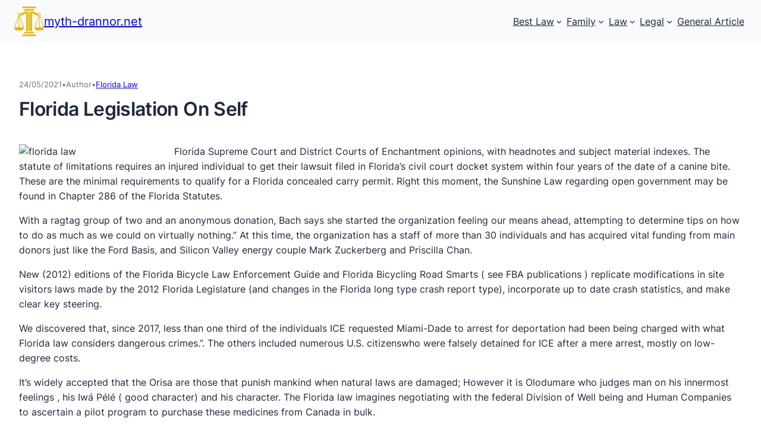

--- FILE ---
content_type: text/css
request_url: https://www.myth-drannor.net/wp-content/themes/crowdfunding-platform/style.css?ver=0.13.5
body_size: 6505
content:
/*
Theme Name: Crowdfunding Platform
Description: A clean and minimal WordPress block theme designed specifically for crowdfunding websites. Features accessibility compliance, responsive design, and compatibility with crowdfunding plugins.
Version: 0.13.5
Requires at least: 6.0
Tested up to: 6.9
Requires PHP: 7.4
Author: IgnitionDeck
Author URI: https://www.ignitiondeck.com
License: GPL v2 or later
License URI: https://www.gnu.org/licenses/gpl-2.0.html
Text Domain: crowdfunding-platform
Tags: blog, one-column, two-columns, custom-colors, custom-logo, custom-menu, editor-style, featured-images, full-site-editing, block-patterns, rtl-language-support, sticky-post, threaded-comments, translation-ready, wide-blocks

Crowdfunding Platform is a modern, accessible WordPress block theme built specifically for creators, entrepreneurs, and organizations running crowdfunding campaigns. It provides essential tools while maintaining simplicity for non-technical users.
*/

/* ============================================
   TABLE OF CONTENTS
   ============================================
   1. CSS Custom Properties
   2. Base Styles & Resets
   3. Typography & Links
   4. Layout Components
      4.1 Header & Navigation
      4.2 Footer
      4.3 Columns & Grids
   5. Content Components
      5.1 Campaign Sections
      5.2 Progress Bars
      5.3 Cards & Rewards
   6. Utility Classes
      6.1 Spacing Classes
      6.2 Shadow & Border Classes
   7. Responsive Styles
      7.1 Mobile/Tablet (0-1023px)
      7.2 Desktop (1024px+)
      7.3 WordPress Overrides
   8. Block Style Variations
      8.1 Button Styles
      8.2 Group Styles
      8.3 Quote Styles
   ============================================ */

/* ============================================
   1. CSS CUSTOM PROPERTIES
   ============================================ */
:root {
	/* Breakpoints - System Constants */
	--constant-breakpoint-desktop: 1024px;

	/* Header Heights - System Constants */
	--constant-header-height-mobile: 82px;
	--constant-header-height-desktop: 75px;

	/* Admin Bar Heights - System Constants */
	--constant-admin-bar-desktop: 32px;
	--constant-admin-bar-mobile: 46px;

	/* Pattern Spacing Aliases - semantic alternatives to !important utility classes */
	--alias-pattern-spacing-small: var(--wp--preset--spacing--30);
	--alias-pattern-spacing-medium: var(--wp--preset--spacing--40);
	--alias-pattern-spacing-large: var(--wp--preset--spacing--50);
	--alias-pattern-spacing-xlarge: var(--wp--preset--spacing--60);
	--alias-pattern-spacing-xxlarge: var(--wp--preset--spacing--70);
}

/* ============================================
   2. BASE STYLES & RESETS
   ============================================ */

/* Keyboard Focus Styles - Enhanced for accessibility */
:where(.wp-site-blocks *:focus) {
	outline-width: var(--wp--custom--crowdfunding-platform--outline--width--medium);
	outline-style: solid;
	outline-offset: var(--wp--custom--crowdfunding-platform--outline--offset--positive);
}

/* Skip link styles (visible when focused) */
#wp-skip-link.skip-link.screen-reader-text:focus {
	background-color: var(--wp--preset--color--contrast) !important;
	border-radius: var(--wp--custom--crowdfunding-platform--spacing--xs) !important;
	box-shadow: var(--wp--custom--crowdfunding-platform--shadow--strong) !important;
	clip-path: none !important;
	color: var(--wp--preset--color--base) !important;
	display: block !important;
	font-size: 1rem !important;
	font-weight: 500 !important;
	height: auto !important;
	left: var(--wp--custom--crowdfunding-platform--spacing--sm) !important;
	line-height: normal !important;
	padding: var(--wp--custom--crowdfunding-platform--spacing--lg) var(--wp--custom--crowdfunding-platform--spacing--xl) !important;
	position: absolute !important;
	text-decoration: none !important;
	top: var(--wp--custom--crowdfunding-platform--spacing--md) !important;
	width: auto !important;
	z-index: var(--wp--custom--crowdfunding-platform--z-index--skip-link) !important;
}

/* ============================================
   3. TYPOGRAPHY & LINKS
   ============================================ */

/* Link underline styles for better visibility */
a {
	text-decoration-thickness: 1px;
	text-underline-offset: .15em;
}

/* Better focus visibility for buttons */
.wp-block-button__link:focus-visible {
	outline-width: var(--wp--custom--crowdfunding-platform--outline--width--medium);
	outline-style: solid;
	outline-offset: var(--wp--custom--crowdfunding-platform--outline--offset--medium);
}

/* Canonical button border-radius - Issue #131: Override WordPress default pill shape */
.wp-block-button__link {
	border-radius: var(--wp--custom--crowdfunding-platform--border--radius--small) !important;
	font-weight: var(--wp--custom--crowdfunding-platform--button--font-weight) !important;
	text-transform: none !important;
	transition: background-color var(--wp--custom--crowdfunding-platform--transition--medium),
	            transform var(--wp--custom--crowdfunding-platform--transition--medium),
	            box-shadow var(--wp--custom--crowdfunding-platform--transition--medium);
}

/* Canonical button hover effect - Issue #131: Consolidate button styles */
.wp-block-button__link:hover {
	background: color-mix(in srgb, var(--wp--preset--color--primary) var(--wp--custom--crowdfunding-platform--button--hover-opacity), transparent) !important;
	transform: var(--wp--custom--crowdfunding-platform--transform--lift-small);
	box-shadow: var(--wp--preset--shadow--medium);
}

/* Respect reduced motion preference - WCAG 2.1 Level AA */
@media (prefers-reduced-motion: reduce) {
	.wp-block-button__link,
	.wp-block-button__link:hover {
		transition: none;
		transform: none;
	}
}

/* ============================================
   4. LAYOUT COMPONENTS
   ============================================ */

/* --------------------------------------------
   4.1 Header & Navigation
   -------------------------------------------- */

/* Sticky header implementation */
.site-header-sticky {
	position: fixed;
	top: 0;
	left: 0;
	right: 0;
	z-index: var(--wp--custom--crowdfunding-platform--z-index--header);
	box-shadow: var(--wp--custom--crowdfunding-platform--shadow--subtle) var(--wp--preset--color--accent-6);
	transition: box-shadow var(--wp--custom--crowdfunding-platform--transition--slow), top var(--wp--custom--crowdfunding-platform--transition--slow);
}

/* Add shadow when scrolled */
body.scrolled .site-header-sticky {
	box-shadow: var(--wp--custom--crowdfunding-platform--shadow--medium);
}

/* Body padding to account for fixed header */
body {
	padding-top: var(--constant-header-height-desktop);
}

/* Admin bar adjustments */
.admin-bar .site-header-sticky {
	top: var(--constant-admin-bar-desktop);
}

.admin-bar {
	padding-top: calc(var(--constant-header-height-desktop) + var(--constant-admin-bar-desktop));
}

/* Navigation spacing */
.wp-block-navigation .wp-block-navigation-item {
	margin: 0 0.25rem;
}

/* Navigation focus improvements */
.wp-block-navigation .wp-block-navigation-item .wp-block-navigation-item__content {
	outline-offset: var(--wp--custom--crowdfunding-platform--outline--offset--positive);
}

.wp-block-navigation .wp-block-navigation-submenu .wp-block-navigation-item:not(:last-child) {
	margin-bottom: var(--wp--custom--crowdfunding-platform--spacing--micro);
}

.wp-block-navigation .wp-block-navigation-item ul.wp-block-navigation__submenu-container .wp-block-navigation-item__content {
	outline-offset: 0;
}


/* Logo stays fixed size - no shrinking */
.site-header-sticky .wp-block-site-logo {
	flex-shrink: 0;
}

/* Title can shrink and truncate naturally */
.site-header-sticky .wp-block-site-title {
	flex-shrink: 1;
	white-space: nowrap;
	overflow: hidden;
	text-overflow: ellipsis;
}

/* Allow focus outline to be visible (overflow: hidden clips the outline otherwise) */
.site-header-sticky .wp-block-site-title:focus-within {
	overflow: visible;
}

/* Force header flex container to stay on one line - WordPress override needed */
.site-header-sticky .wp-block-group.alignwide {
	flex-wrap: nowrap !important;
	min-height: auto;
}

/* Navigation stays fixed size - no shrinking */
.site-header-sticky .wp-block-navigation {
	flex-shrink: 0;
	flex-wrap: nowrap;
	white-space: nowrap;
}

/* Ensure navigation links stay on one line - WordPress override needed */
.site-header-sticky .wp-block-navigation .wp-block-navigation__container {
	flex-wrap: nowrap !important;
}


/* --------------------------------------------
   4.2 Footer
   -------------------------------------------- */

/* Footer navigation - remove default indentation */
.footer-columns-70-30 .wp-block-navigation {
	padding-left: 0 !important;
	margin-left: 0 !important;
}

.footer-columns-70-30 .wp-block-navigation ul {
	padding-left: 0 !important;
	margin-left: 0 !important;
}

.footer-columns-70-30 .wp-block-navigation-item {
	margin-left: 0 !important;
}

/* --------------------------------------------
   4.3 Columns & Grids
   -------------------------------------------- */

/* Three equal columns layout - increased specificity instead of !important */
.wp-block-columns.three-column-equal > .wp-block-column {
	flex-basis: 33.33%;
	max-width: 33.33%;
}

/* ============================================
   5. CONTENT COMPONENTS
   ============================================ */

/* --------------------------------------------
   5.1 Campaign Sections
   -------------------------------------------- */

/* Campaign sections - apply margin to first section */
.campaign-description {
	margin-top: var(--wp--preset--spacing--50);
}

/* --------------------------------------------
   5.2 Shadow Preset Classes
   -------------------------------------------- */

/* Generate CSS classes for all shadow presets from theme.json */
.has-subtle-shadow {
	box-shadow: var(--wp--preset--shadow--subtle);
}

.has-small-shadow {
	box-shadow: var(--wp--preset--shadow--small);
}

.has-medium-shadow {
	box-shadow: var(--wp--preset--shadow--medium);
}

.has-large-shadow {
	box-shadow: var(--wp--preset--shadow--large);
}

.has-x-large-shadow {
	box-shadow: var(--wp--preset--shadow--x-large);
}

.has-card-shadow {
	box-shadow: var(--wp--preset--shadow--card);
}

.has-floating-shadow {
	box-shadow: var(--wp--preset--shadow--floating);
}

/* --------------------------------------------
   5.3 Blog Post Cards (PR #69 horizontal cards)
   -------------------------------------------- */

/* Blog and search template cards - consistent with campaign cards */
.wp-block-query .wp-block-group.has-card-shadow {
	transition: transform var(--wp--custom--crowdfunding-platform--transition--medium), box-shadow var(--wp--custom--crowdfunding-platform--transition--medium);
}

.wp-block-query .wp-block-group.has-card-shadow:hover {
	transform: var(--wp--custom--crowdfunding-platform--transform--lift);
	box-shadow: var(--wp--custom--crowdfunding-platform--shadow--elevated);
}

/* Post card horizontal layout - specific styling for PR #69 pattern */
.post-card-horizontal .wp-block-columns {
	align-items: stretch;
}

.post-card-image-column {
	flex-shrink: 0;
}

/* Enhanced hover effects for post cards */
.post-card-horizontal {
	transition: transform var(--wp--custom--crowdfunding-platform--transition--medium), box-shadow var(--wp--custom--crowdfunding-platform--transition--medium);
}

.post-card-horizontal:hover {
	transform: var(--wp--custom--crowdfunding-platform--transform--lift);
	box-shadow: var(--wp--custom--crowdfunding-platform--shadow--elevated);
}

/* Content column - uses flexbox for optimal content distribution */
.post-card-content-column {
	display: flex; /* Enables flexbox layout for content stacking */
	flex-direction: column; /* Stack content vertically */
	justify-content: space-between; /* Distributes content evenly in available height */
}

/* Metadata group styling for better visual hierarchy */
.post-card-meta-row {
	margin-bottom: var(--wp--preset--spacing--30); /* Consistent spacing below metadata */
}

/* Footer group pushes to bottom of card */
.post-card-footer {
	margin-top: auto; /* Pushes footer to bottom of flex container */
}

/* Mobile responsive improvements for blog cards - WordPress override needed */
@media (max-width: 767px) {
	.wp-block-columns.is-not-stacked-on-mobile {
		flex-direction: column !important;
	}
	
	.wp-block-columns.is-not-stacked-on-mobile .wp-block-column {
		flex-basis: 100% !important;
		margin-bottom: var(--alias-pattern-spacing-small);
	}
}

/* Post card horizontal - enhance WordPress defaults */
.post-card-horizontal .wp-block-post-featured-image {
	overflow: hidden;
	background: var(--wp--preset--color--accent-5);
}

.post-card-horizontal .wp-block-post-featured-image img {
	object-fit: cover;
}


/* Post card horizontal metadata styling - clean selectors without !important */
.post-card-horizontal .wp-block-post-date,
.post-card-horizontal .wp-block-post-author,
.post-card-horizontal .wp-block-post-terms {
	margin-block-start: var(--wp--preset--spacing--20);
	margin-block-end: 0;
}

/* Prevent author name wrapping in post cards */
.post-card-horizontal .wp-block-post-author {
	flex-shrink: 0;
	min-width: max-content;
}

/* Remove margins from elements inside flex containers in post cards */
.post-card-horizontal .is-layout-flex .wp-block-post-date,
.post-card-horizontal .is-layout-flex .wp-block-post-author,
.post-card-horizontal .is-layout-flex .wp-block-post-terms {
	margin-block-start: 0;
	margin-block-end: 0;
}

/* Category bullet separator for post cards */
.post-card-horizontal .wp-block-post-terms.taxonomy-category::before {
	content: "•";
	margin-right: 0.5rem;
	color: var(--wp--preset--color--secondary);
	font-size: var(--wp--preset--font-size--small);
}

/* Handle long category lists with ellipsis in post cards */
.post-card-horizontal .taxonomy-category.wp-block-post-terms.has-small-font-size {
	flex: 1;
	max-height: 1.2em;
	overflow: hidden;
	white-space: nowrap;
	text-overflow: ellipsis;
	line-height: 1.2;
	min-width: 0;
	display: block;
}

/* Allow focus outline to be visible on category links */
.post-card-horizontal .taxonomy-category.wp-block-post-terms:focus-within {
	overflow: visible;
}

/* Handle long tag lists with ellipsis in post cards */
.post-card-horizontal .wp-block-post-terms.taxonomy-post_tag {
	max-height: 1.2em;
	overflow: hidden;
	white-space: nowrap;
	text-overflow: ellipsis;
	line-height: 1.2;
	min-width: 0;
	flex-shrink: 1;
}

/* Allow focus outline to be visible on tag links */
.post-card-horizontal .wp-block-post-terms.taxonomy-post_tag:focus-within {
	overflow: visible;
}

/* Excerpt line-clamp for consistent 2-line descriptions - apply to inner paragraph */
.post-card-horizontal .wp-block-post-excerpt .wp-block-post-excerpt__excerpt {
	display: -webkit-box !important; /* !important needed to override WordPress core block display */
	-webkit-line-clamp: 2 !important;
	-webkit-box-orient: vertical !important;
	overflow: hidden !important;
	line-height: var(--wp--custom--crowdfunding-platform--typography--line-height--body) !important;
	min-height: calc(var(--wp--custom--crowdfunding-platform--typography--line-height--body) * 1em * 2) !important; /* Always reserve space for 2 lines */
	margin: 0 !important;
}

/* Allow focus outline to be visible on Read more links */
.post-card-horizontal .wp-block-post-excerpt .wp-block-post-excerpt__excerpt:focus-within {
	overflow: visible !important;
}

/* Content column fills full card height - specific to post-card-horizontal pattern */
.post-card-horizontal .wp-block-columns {
	min-height: var(--wp--custom--crowdfunding-platform--min-dimensions--card); /* Matches pattern's minHeight */
}

.post-card-content-column {
	display: flex;
	flex-direction: column;
	min-height: var(--wp--custom--crowdfunding-platform--min-dimensions--card);
}

/* Push footer content to bottom of card */
.post-card-footer {
	margin-top: auto;
}




/* Individual campaign sections */
.campaign-section {
	margin-bottom: var(--wp--preset--spacing--60);
	padding-bottom: var(--wp--preset--spacing--40);
}

/* Add subtle border between sections (except last) */
.campaign-section:not(:last-child) {
	border-bottom: 1px solid var(--wp--preset--color--accent-6);
}

/* Section headings */
.campaign-section h2 {
	color: var(--wp--preset--color--contrast);
}

/* FAQ question headings */
.campaign-faq h3 {
	margin-bottom: var(--wp--preset--spacing--20);
}

/* --------------------------------------------
   5.2 Progress Bars
   -------------------------------------------- */

.theme-progress-bar {
	background: var(--wp--custom--crowdfunding-platform--progress-bar--background);
	border: var(--wp--custom--crowdfunding-platform--border--width--thin) solid var(--wp--custom--crowdfunding-platform--progress-bar--border-color);
	border-radius: var(--wp--custom--crowdfunding-platform--progress-bar--border-radius);
	height: var(--wp--custom--crowdfunding-platform--progress-bar--height);
	margin-top: var(--wp--preset--spacing--20);
	overflow: hidden;
	position: relative;
	box-shadow: var(--wp--custom--crowdfunding-platform--shadow--inset);
}

.theme-progress-fill {
	position: relative;
	height: 100%;
	border-radius: var(--wp--custom--crowdfunding-platform--progress-bar--border-radius);
	transition: width 0.6s cubic-bezier(0.4, 0, 0.2, 1);
	background: linear-gradient(135deg, var(--wp--custom--crowdfunding-platform--progress-bar--fill, #2563eb) 0%, var(--wp--preset--color--accent, #10b981) 100%);
	background-size: calc(100% * 100 / max(1, var(--progress-value, 1))) 100%;
	background-position: 0 0;
	background-repeat: no-repeat;
	width: min(100%, calc(clamp(0, var(--progress-value, 0), 100) * 1%));
}

.theme-progress-fill::after {
	content: '';
	position: absolute;
	top: 0;
	left: 0;
	right: 0;
	height: 50%;
	background: linear-gradient(to bottom, rgba(255, 255, 255, var(--wp--custom--crowdfunding-platform--opacity--highlight)), transparent);
	border-radius: var(--wp--custom--crowdfunding-platform--progress-bar--border-radius) var(--wp--custom--crowdfunding-platform--progress-bar--border-radius) 0 0;
}

/* --------------------------------------------
   5.3 Cards & Rewards
   -------------------------------------------- */

/* Reward Card System */
.pattern-reward-card {
	border: var(--wp--custom--crowdfunding-platform--border--width--thin) solid var(--wp--preset--color--secondary);
	border-radius: var(--wp--custom--crowdfunding-platform--border--radius--card);
	padding: var(--wp--preset--spacing--40);
	margin-bottom: var(--alias-pattern-spacing-small);
	box-shadow: var(--wp--preset--shadow--card);
	background-color: var(--wp--preset--color--accent-5);
	transition: var(--wp--custom--crowdfunding-platform--transition--medium);
}

/* Featured reward card */
.pattern-reward-card.pattern-reward-card-featured {
	border-width: 2px;
	border-color: var(--wp--preset--color--primary);
}

/* WordPress sticky posts - enhanced color-only distinction */
.sticky > .wp-block-group {
	border: var(--wp--custom--crowdfunding-platform--border--width--thick) solid var(--wp--preset--color--primary) !important;
	background-color: var(--wp--preset--color--accent-5) !important;
	box-shadow: var(--wp--preset--shadow--card) !important;
}

/* Custom amount card */
.pattern-reward-card-custom {
	border: var(--wp--custom--crowdfunding-platform--border--width--thin) dashed var(--wp--preset--color--secondary);
	border-radius: var(--wp--custom--crowdfunding-platform--border--radius--card);
	padding: var(--wp--preset--spacing--40);
	margin-bottom: var(--alias-pattern-spacing-small);
	box-shadow: var(--wp--preset--shadow--card);
	background-color: var(--wp--preset--color--accent-5);
	transition: var(--wp--custom--crowdfunding-platform--transition--medium);
}

/* Campaign grid cards */
.pattern-campaign-card {
	border: var(--wp--custom--crowdfunding-platform--border--width--thin) solid var(--wp--preset--color--accent-6);
	border-radius: var(--wp--custom--crowdfunding-platform--border--radius--card);
	padding: var(--wp--preset--spacing--40);
	box-shadow: var(--wp--preset--shadow--card);
	background-color: var(--wp--preset--color--base);
	display: flex;
	flex-direction: column;
	transition: transform var(--wp--custom--crowdfunding-platform--transition--medium), box-shadow var(--wp--custom--crowdfunding-platform--transition--medium);
}

/* Card hover effect - Issue #117: Match IDCF block lift effect */
.pattern-campaign-card:hover {
	transform: var(--wp--custom--crowdfunding-platform--transform--lift);
	box-shadow: var(--wp--custom--crowdfunding-platform--shadow--elevated);
}

/* Campaign card title links - Issue #136: WCAG 2.1 AA compliance - links must be underlined */
.pattern-campaign-card h3 a,
.pattern-campaign-card .wp-block-heading a {
	color: var(--wp--preset--color--primary);
	text-decoration: underline;
	transition: color var(--wp--custom--crowdfunding-platform--transition--medium);
}

.pattern-campaign-card h3 a:hover,
.pattern-campaign-card .wp-block-heading a:hover {
	color: var(--wp--preset--color--accent);
	text-decoration: underline;
}

/* Campaign card button hover - removed special effect, now uses canonical hover (Issue #131) */

/* Masonry grid layout using CSS columns (widely supported) */
.campaign-masonry-grid {
	columns: 3;
	column-gap: var(--wp--preset--spacing--40);
	column-fill: balance;
}

.campaign-masonry-grid .pattern-campaign-card {
	-webkit-column-break-inside: avoid;
	-moz-column-break-inside: avoid;
	break-inside: avoid;
	margin-bottom: var(--wp--preset--spacing--40);
	width: 100%;
}

/* Regular grid layout with fixed-height cards (row-first ordering) */
.campaign-grid-layout {
	display: grid;
	grid-template-columns: repeat(auto-fill, minmax(var(--wp--custom--crowdfunding-platform--min-dimensions--grid-column-desktop), 1fr));
	gap: var(--wp--preset--spacing--40);
	align-items: stretch; /* Ensure all grid items stretch to same height */
}

.campaign-grid-layout .pattern-campaign-card {
	display: flex;
	flex-direction: column;
	height: 100%;
	margin-top: 0 !important; /* Override WordPress group block margins */
}

/* Description truncation with line-clamp for consistent card heights */
.campaign-grid-layout .pattern-campaign-card > p.has-text-color {
	display: -webkit-box !important; /* !important needed to override WordPress core flow-root */
	-webkit-line-clamp: 3;
	-webkit-box-orient: vertical;
	overflow: hidden;
	line-height: var(--wp--custom--crowdfunding-platform--typography--line-height--body);
	min-height: calc(var(--wp--custom--crowdfunding-platform--typography--line-height--body) * 1em * 3); /* Always reserve space for 3 lines (line-height * 3) */
}


/* Campaign image container for badge overlay */
.campaign-image-container {
	position: relative;
}

/* Badge overlay positioning */
.badge-overlay {
	position: absolute;
	z-index: 10;
}

.badge-top-right {
	top: var(--wp--preset--spacing--20);
	right: var(--wp--preset--spacing--20);
}

.badge-bottom-left {
	bottom: var(--wp--preset--spacing--20);
	left: var(--wp--preset--spacing--20);
}

/* Campaign category badges */
.campaign-category-badge {
	background-color: var(--wp--preset--color--secondary);
	color: var(--wp--preset--color--base);
	padding: var(--wp--preset--spacing--20) var(--wp--preset--spacing--30);
	border-radius: var(--wp--custom--crowdfunding-platform--border--radius--pill);
	display: inline-block;
	font-weight: 500;
	font-size: var(--wp--preset--font-size--tiny);
	margin: 0;
	box-shadow: var(--wp--preset--shadow--small);
}

/* Campaign status badges */
.campaign-status-badge {
	background-color: var(--wp--preset--color--secondary);
	color: var(--wp--preset--color--base);
	padding: var(--wp--preset--spacing--20) var(--wp--preset--spacing--30);
	border-radius: var(--wp--custom--crowdfunding-platform--border--radius--pill);
	display: inline-block;
	font-weight: 500;
	font-size: var(--wp--preset--font-size--tiny);
	margin: 0;
	box-shadow: var(--wp--preset--shadow--small);
}

.campaign-status-badge.badge-staff-pick {
	background: var(--wp--preset--gradient--success-gradient);
	color: var(--wp--preset--color--base);
}

.campaign-status-badge.badge-successful {
	background: var(--wp--preset--gradient--success-gradient);
	color: var(--wp--preset--color--base);
}

/* Responsive: Desktop (1024px+), Tablet (768-1023px), Mobile (<768px) */
@media (min-width: 768px) and (max-width: 1023px) {
	.campaign-masonry-grid {
		columns: 2;
		column-gap: var(--wp--preset--spacing--50);
	}

	.campaign-grid-layout {
		grid-template-columns: repeat(auto-fill, minmax(var(--wp--custom--crowdfunding-platform--min-dimensions--grid-column-tablet), 1fr));
	}
}

@media (max-width: 767px) {
	.campaign-masonry-grid {
		columns: 1;
	}

	.campaign-grid-layout {
		grid-template-columns: 1fr;
	}

	/* Removed mobile gradient/rounded corners/centering for visual consistency
	 * Issue #117: Campaign images should match archive and IDCF grid styling
	 * on mobile - no decorative gradient overlay, no rounded corners, no centering */
}

/* Reward cards spacing */
.wp-site-blocks .wp-block-group.has-accent-5-background-color.has-background {
	margin-bottom: var(--alias-pattern-spacing-small);
}

/* ============================================
   6. UTILITY CLASSES
   ============================================ */

/* --------------------------------------------
   6.1 Spacing Classes
   -------------------------------------------- */

/* Heading Spacing - semantic alternatives to !important utilities */
.wp-block-heading.pattern-heading-spacing,
.pattern-heading-spacing {
	margin-bottom: var(--alias-pattern-spacing-large);
}

.wp-block-heading.pattern-heading-spacing-small,
.pattern-heading-spacing-small {
	margin-bottom: var(--alias-pattern-spacing-small);
}

.wp-block-heading.pattern-heading-spacing-large,
.pattern-heading-spacing-large {
	margin-bottom: var(--alias-pattern-spacing-xlarge);
}

/* Content Spacing - semantic alternatives to !important utilities */
.wp-block-paragraph.pattern-content-spacing,
.pattern-content-spacing {
	margin-bottom: var(--alias-pattern-spacing-medium);
}

.wp-block-paragraph.pattern-content-spacing-small,
.pattern-content-spacing-small {
	margin-bottom: var(--alias-pattern-spacing-small);
}

.wp-block-paragraph.pattern-content-spacing-large,
.pattern-content-spacing-large {
	margin-bottom: var(--alias-pattern-spacing-large);
}

/* Section/Group Spacing - semantic alternatives to !important utilities */
.wp-block-group.pattern-section-spacing,
.pattern-section-spacing {
	margin-bottom: var(--alias-pattern-spacing-large);
}

.wp-block-group.pattern-section-spacing-small,
.pattern-section-spacing-small {
	margin-bottom: var(--alias-pattern-spacing-small);
}

.wp-block-group.pattern-section-spacing-large,
.pattern-section-spacing-large {
	margin-bottom: var(--alias-pattern-spacing-xxlarge);
}

/* Card Spacing - semantic alternatives to !important utilities */
.wp-block-group.pattern-card-spacing,
.pattern-card-spacing {
	margin-bottom: var(--alias-pattern-spacing-medium);
}

.wp-block-group.pattern-card-spacing-small,
.pattern-card-spacing-small {
	margin-bottom: var(--alias-pattern-spacing-small);
}

/* List Spacing - semantic alternatives to !important utilities */
.wp-block-list.pattern-list-spacing,
.pattern-list-spacing {
	margin-bottom: var(--alias-pattern-spacing-medium);
}

/* Image Spacing - semantic alternatives to !important utilities */
.wp-block-image.pattern-content-spacing-small,
.pattern-content-spacing-small figure {
	margin-bottom: var(--alias-pattern-spacing-small);
}

/* --------------------------------------------
   6.2 Shadow & Border Classes
   -------------------------------------------- */

/* Shadow Enhancement - semantic alternatives to !important utilities */
.pattern-card-shadow {
	box-shadow: var(--wp--preset--shadow--card);
}

.pattern-medium-shadow {
	box-shadow: var(--wp--preset--shadow--medium);
}

/* Border Radius Enhancement - using custom properties for consistency */
.pattern-border-radius {
	border-radius: var(--wp--custom--crowdfunding-platform--border--radius--medium);
}

.pattern-border-radius-small {
	border-radius: var(--wp--custom--crowdfunding-platform--border--radius--small);
}

.pattern-border-radius-large {
	border-radius: var(--wp--custom--crowdfunding-platform--border--radius--large);
}

/* ============================================
   7. RESPONSIVE STYLES
   ============================================ */

/* --------------------------------------------
   7.1 Mobile/Tablet (0-1023px)
   -------------------------------------------- */
@media (max-width: 1023px) {
	/* Body padding adjustments */
	body {
		padding-top: var(--constant-header-height-mobile);
	}

	.admin-bar {
		padding-top: calc(var(--constant-header-height-mobile) + var(--constant-admin-bar-mobile));
	}

	.admin-bar .site-header-sticky {
		top: var(--constant-admin-bar-mobile);
	}
	
	/* WordPress flex justification classes */
	.is-content-justification-space-between {
		justify-content: space-between !important;
	}
	
	/* Header adjustments */
	.site-header-sticky .wp-block-group.alignwide {
		flex-wrap: nowrap;
		justify-content: space-between;
		align-items: center;
	}
	
	.site-header-sticky .wp-block-group.alignwide > .wp-block-group:first-child {
		flex: 0 1 auto;
		margin-bottom: 0;
	}
	
	.site-header-sticky .wp-block-site-title {
		font-size: var(--wp--preset--font-size--big) !important;
	}
	
	/* Force hamburger menu */
	.site-header-sticky .wp-block-navigation__responsive-container-open {
		display: block !important;
	}
	
	.site-header-sticky .wp-block-navigation__responsive-container.is-menu-open .wp-block-navigation__responsive-container-close {
		display: block !important;
	}
	
	.site-header-sticky .wp-block-navigation__responsive-container.is-menu-open .wp-block-navigation__responsive-container-open {
		display: none !important;
	}
	
	.site-header-sticky .wp-block-navigation__responsive-container:not(.hidden-by-default):not(.is-menu-open) .wp-block-navigation__responsive-container-content .wp-block-navigation__container {
		display: none !important;
	}
	
	.site-header-sticky .wp-block-navigation .wp-block-navigation__responsive-container-open {
		display: flex !important;
	}
	
	.site-header-sticky .wp-block-navigation {
		flex: 0 0 auto;
		width: auto;
		margin-left: auto;
	}
	
	
	/* Mobile menu overlay styles */
	.wp-block-navigation__responsive-container.is-menu-open .wp-block-navigation-item {
		margin: 0;
		width: 100%;
	}
	
	.wp-block-navigation__responsive-container.is-menu-open {
		padding: 2rem;
	}
	
	.wp-block-navigation__responsive-container.is-menu-open .wp-block-navigation__responsive-container-content {
		align-items: flex-start;
	}
	
	.wp-block-navigation__responsive-container.is-menu-open .wp-block-navigation-item__content {
		display: block;
		padding: 1rem 0;
		width: 100%;
		border: none !important;
		outline: none !important;
		box-shadow: none !important;
		background: transparent !important;
		text-decoration: none;
		text-align: left;
	}
	
	.wp-block-navigation__responsive-container.is-menu-open .wp-block-navigation-item__content:focus,
	.wp-block-navigation__responsive-container.is-menu-open .wp-block-navigation-item__content:focus-visible {
		background: transparent !important;
		outline: var(--wp--custom--crowdfunding-platform--outline--width--medium) solid var(--wp--preset--color--primary) !important;
		outline-offset: var(--wp--custom--crowdfunding-platform--outline--offset--negative) !important;
	}

	.wp-block-navigation__responsive-container.is-menu-open .wp-block-navigation-item__content:hover {
		background: transparent !important;
	}
	
	/* Show mobile-only links in responsive overlay menu */
	.wp-block-navigation__responsive-container.is-menu-open .mobile-only-link {
		display: block !important;
	}
	
	.wp-block-navigation__responsive-container.is-menu-open .mobile-only-link:first-of-type {
		border-top: 1px solid var(--wp--preset--color--accent-6);
		margin-top: 1rem;
		padding-top: 2rem;
	}
	
	.wp-block-navigation__responsive-container.is-menu-open .mobile-primary .wp-block-navigation-item__content {
		font-weight: 500;
		color: var(--wp--preset--color--primary);
	}
	
	
	
	
	
	/* Footer columns stacked */
	.footer-columns-70-30 {
		display: flex !important;
		flex-direction: column !important;
	}
	
	.footer-columns-70-30 > .wp-block-column {
		flex-basis: 100% !important;
		max-width: 100% !important;
		margin-bottom: var(--wp--preset--spacing--40);
	}
	
	/* Reorder footer columns */
	.footer-columns-70-30 > .wp-block-column:first-child {
		order: 2;
		margin-bottom: 0;
	}
	
	.footer-columns-70-30 > .wp-block-column:nth-child(2) {
		order: 1;
	}
	
	/* Left align footer content */
	.footer-columns-70-30 .wp-block-column,
	.footer-columns-70-30 .wp-block-column > *,
	.footer-columns-70-30 .wp-block-group,
	.footer-columns-70-30 .wp-block-group > *,
	.footer-columns-70-30 .wp-block-site-logo,
	.footer-columns-70-30 .wp-block-site-title,
	.footer-columns-70-30 .wp-block-site-tagline,
	.footer-columns-70-30 .wp-block-paragraph,
	.footer-columns-70-30 .wp-block-heading,
	.footer-columns-70-30 .wp-block-social-links {
		text-align: left !important;
		align-items: flex-start !important;
	}
	
	.footer-columns-70-30 .wp-block-social-links {
		justify-content: flex-start !important;
	}
	
	.footer-columns-70-30 .wp-block-column .wp-block-group {
		align-items: flex-start !important;
	}
	
	.footer-columns-70-30 .wp-block-group.is-layout-constrained > * {
		margin-left: 0 !important;
		margin-right: 0 !important;
	}
	
	.footer-columns-70-30 .wp-block-site-logo {
		margin-left: 0 !important;
		margin-right: auto !important;
	}
}


/* --------------------------------------------
   7.2 Desktop (1024px+)
   -------------------------------------------- */
@media (min-width: 1024px) {
	/* Hide mobile-only navigation links on desktop (but not in responsive overlay) */
	.wp-block-navigation:not(.wp-block-navigation__responsive-container) .mobile-only-link {
		display: none !important;
	}
	
	/* Footer 70-30 layout */
	.footer-columns-70-30 > .wp-block-column:first-child {
		flex-basis: 70% !important;
		max-width: 70% !important;
	}
	
	.footer-columns-70-30 > .wp-block-column:nth-child(2) {
		flex-basis: 30% !important;
		max-width: 30% !important;
	}
	
}

/* --------------------------------------------
   7.3 WordPress Overrides
   -------------------------------------------- */


/* Override WordPress 781px column stacking */
@media (min-width: 782px) and (max-width: 1023px) {
	.footer-columns-70-30 {
		flex-direction: column !important;
	}
}

/* ============================================
   8. BLOCK STYLE VARIATIONS
   ============================================ */

/* 8.1 Button Styles - Customizing Core's Outline Style - WordPress override needed */
.wp-block-button.is-style-outline .wp-block-button__link {
	background-color: transparent !important;
	border: var(--wp--custom--crowdfunding-platform--border--width--thick) solid currentColor;
	color: var(--wp--preset--color--primary);
	transition: background-color var(--wp--custom--crowdfunding-platform--transition--fast),
	            color var(--wp--custom--crowdfunding-platform--transition--fast),
	            transform var(--wp--custom--crowdfunding-platform--transition--medium),
	            box-shadow var(--wp--custom--crowdfunding-platform--transition--medium);
}

.wp-block-button.is-style-outline .wp-block-button__link:hover {
	background: color-mix(in srgb, var(--wp--preset--color--primary) var(--wp--custom--crowdfunding-platform--button--hover-opacity), transparent) !important;
	color: var(--wp--preset--color--base) !important;
	transform: var(--wp--custom--crowdfunding-platform--transform--lift-small);
	box-shadow: var(--wp--preset--shadow--medium);
}


/* 8.2 Group Styles */
.wp-block-group.is-style-crowdfunding-platform-card {
	border: var(--wp--custom--crowdfunding-platform--border--width--thin) solid var(--wp--preset--color--accent-5);
	border-radius: var(--wp--preset--spacing--20);
	padding: var(--wp--preset--spacing--40);
	box-shadow: var(--wp--custom--crowdfunding-platform--shadow--card-combined);
}

/* 8.3 Quote Styles */
.wp-block-quote.is-style-crowdfunding-platform-testimonial {
	border: none;
	padding: var(--wp--preset--spacing--40);
	text-align: center;
}

.wp-block-quote.is-style-crowdfunding-platform-testimonial p {
	font-size: var(--wp--preset--font-size--big);
	font-style: italic;
	margin-bottom: var(--wp--preset--spacing--30);
}

.wp-block-quote.is-style-crowdfunding-platform-testimonial cite {
	font-style: normal;
	font-weight: 500;
	color: var(--wp--preset--color--contrast);
}

/* 8.4 Pagination Styles */
.wp-block-query-pagination {
	gap: var(--wp--preset--spacing--30) !important;
	justify-content: center;
	align-items: center;
	flex-wrap: wrap;
	margin-top: var(--wp--preset--spacing--60) !important;
}

/* Current page styling */
.wp-block-query-pagination .wp-block-query-pagination-numbers .page-numbers.current {
	background-color: var(--wp--preset--color--primary) !important;
	color: var(--wp--preset--color--base) !important;
	font-weight: 500;
	text-decoration: none;
}

/* Pagination links */
.wp-block-query-pagination .wp-block-query-pagination-numbers .page-numbers {
	color: var(--wp--preset--color--contrast) !important;
	padding: var(--wp--preset--spacing--20) !important;
	text-decoration: none;
	font-size: var(--wp--preset--font-size--base);
	font-weight: 500;
	transition: all 0.15s ease;
	border-radius: var(--wp--custom--crowdfunding-platform--spacing--xs);
	min-width: var(--wp--custom--crowdfunding-platform--min-dimensions--button);
	display: inline-flex;
	align-items: center;
	justify-content: center;
}

.wp-block-query-pagination .wp-block-query-pagination-numbers .page-numbers:hover {
	background-color: var(--wp--preset--color--accent-5) !important;
	color: var(--wp--preset--color--primary) !important;
}

/* Previous/Next links */
.wp-block-query-pagination-previous a,
.wp-block-query-pagination-next a {
	color: var(--wp--preset--color--primary) !important;
	padding: var(--wp--preset--spacing--20) !important;
	text-decoration: none;
	font-size: var(--wp--preset--font-size--base);
	font-weight: 500;
	transition: all 0.15s ease;
	border-radius: var(--wp--custom--crowdfunding-platform--spacing--xs);
}

.wp-block-query-pagination-previous a:hover,
.wp-block-query-pagination-next a:hover {
	background-color: var(--wp--preset--color--accent-5) !important;
}

/* Responsive pagination */
@media (max-width: 767px) {
	.wp-block-query-pagination {
		gap: var(--wp--preset--spacing--30) !important;
	}
	
	/* Hide page numbers on mobile */
	.wp-block-query-pagination-numbers {
		display: none;
	}
}